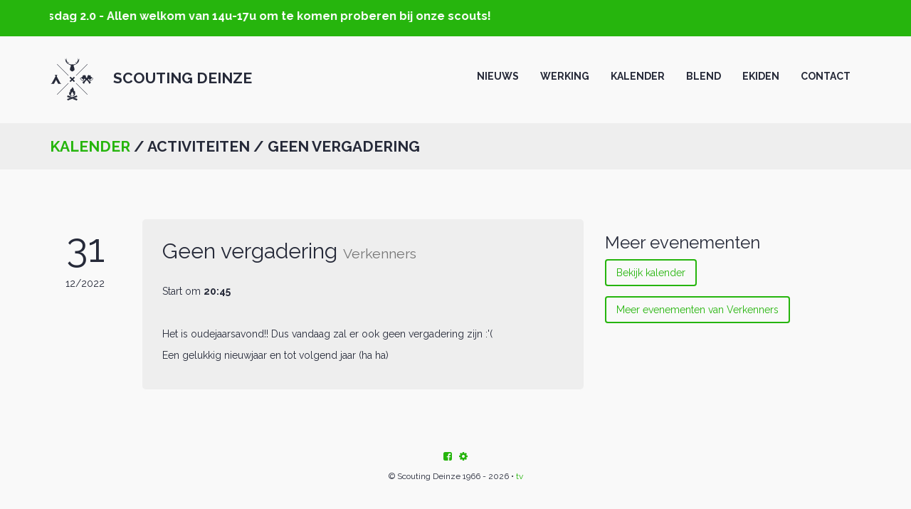

--- FILE ---
content_type: text/html; charset=UTF-8
request_url: https://scoutingdeinze.be/kalender/activiteit/geen-vergadering-119
body_size: 2567
content:
<!DOCTYPE html>
<html lang="nl-be">

<head>
    <meta charset="UTF-8" />
    <meta http-equiv="X-UA-Compatible" content="IE=edge">
    <meta name="viewport" content="width=device-width, initial-scale=1">
    <title>Geen vergadering - Activiteiten - Kalender</title>
    <meta name="description" content="&lt;p&gt;Het is oudejaarsavond!! Dus vandaag zal er ook geen vergadering zijn :&#039;(&amp;nbsp;&lt;/p&gt;

&lt;p&gt;Een gelukkig nieuwjaar en tot volgend jaar (ha ha)&lt;/p&gt;" />
    <meta name="keywords"
        content="Scouts, Scouting, jeugdbeweging, Deinze, gidsen, meisjes, jongens, vrije tijd, scouts en gidsen vlaanderen, gent, moerkensheide" />
    <link rel="apple-touch-icon-precomposed" sizes="57x57"
        href="https://scoutingdeinze.be/themes/scoutingdeinze/assets/favicons/apple-touch-icon-57x57.png " />
    <link rel="apple-touch-icon-precomposed" sizes="114x114"
        href="https://scoutingdeinze.be/themes/scoutingdeinze/assets/favicons/apple-touch-icon-114x114.png " />
    <link rel="apple-touch-icon-precomposed" sizes="72x72"
        href="https://scoutingdeinze.be/themes/scoutingdeinze/assets/favicons/apple-touch-icon-72x72.png " />
    <link rel="apple-touch-icon-precomposed" sizes="144x144"
        href="https://scoutingdeinze.be/themes/scoutingdeinze/assets/favicons/apple-touch-icon-144x144.png " />
    <link rel="apple-touch-icon-precomposed" sizes="60x60"
        href="https://scoutingdeinze.be/themes/scoutingdeinze/assets/favicons/apple-touch-icon-60x60.png " />
    <link rel="apple-touch-icon-precomposed" sizes="120x120"
        href="https://scoutingdeinze.be/themes/scoutingdeinze/assets/favicons/apple-touch-icon-120x120.png " />
    <link rel="apple-touch-icon-precomposed" sizes="76x76"
        href="https://scoutingdeinze.be/themes/scoutingdeinze/assets/favicons/apple-touch-icon-76x76.png " />
    <link rel="apple-touch-icon-precomposed" sizes="152x152"
        href="https://scoutingdeinze.be/themes/scoutingdeinze/assets/favicons/apple-touch-icon-152x152.png " />
    <link rel="icon" type="image/png" href="https://scoutingdeinze.be/themes/scoutingdeinze/assets/favicons/favicon-196x196.png" sizes="196x196" />
    <link rel="icon" type="image/png" href="https://scoutingdeinze.be/themes/scoutingdeinze/assets/favicons/favicon-96x96.png" sizes="96x96" />
    <link rel="icon" type="image/png" href="https://scoutingdeinze.be/themes/scoutingdeinze/assets/favicons/favicon-32x32.png" sizes="32x32" />
    <link rel="icon" type="image/png" href="https://scoutingdeinze.be/themes/scoutingdeinze/assets/favicons/favicon-16x16.png" sizes="16x16" />
    <link rel="icon" type="image/png" href="https://scoutingdeinze.be/themes/scoutingdeinze/assets/favicons/favicon-128.png" sizes="128x128" />
    <meta name="application-name" content="&nbsp;" />
    <meta name="msapplication-TileColor" content="#FFFFFF" />
    <meta name="msapplication-TileImage" content="https://scoutingdeinze.be/themes/scoutingdeinze/assets/favicons/mstile-144x144.png" />
    <meta name="msapplication-square70x70logo" content="https://scoutingdeinze.be/themes/scoutingdeinze/assets/favicons/mstile-70x70.png" />
    <meta name="msapplication-square150x150logo" content="https://scoutingdeinze.be/themes/scoutingdeinze/assets/favicons/mstile-150x150.png" />
    <meta name="msapplication-wide310x150logo" content="https://scoutingdeinze.be/themes/scoutingdeinze/assets/favicons/mstile-310x150.png" />
    <meta name="msapplication-square310x310logo" content="https://scoutingdeinze.be/themes/scoutingdeinze/assets/favicons/mstile-310x310.png" />
    <link href='//fonts.googleapis.com/css?family=Raleway:700,900,400' rel='stylesheet' type='text/css'>
    <link rel="stylesheet" href="https://scoutingdeinze.be/themes/scoutingdeinze/assets/bower_components/font-awesome/css/font-awesome.min.css">
    <link rel="stylesheet" href="https://scoutingdeinze.be/combine/fbf1e93e51a2dd093f4b529a64082c3c-1741768992">
        <!-- HTML5 shim and Respond.js IE8 support of HTML5 elements and media queries -->
    <!--[if lt IE 9]>
    <!--<script src="https://oss.maxcdn.com/libs/html5shiv/3.7.0/html5shiv.js"></script>-->
    <!--<script src="https://oss.maxcdn.com/libs/respond.js/1.4.2/respond.min.js"></script>-->
    <!--<![endif]-->
    <!-- Global site tag (gtag.js) - Google Analytics -->
    <script async src="https://www.googletagmanager.com/gtag/js?id=UA-48455169-4"></script>
    <script>
        window.dataLayer = window.dataLayer || [];
        function gtag() { dataLayer.push(arguments); }
        gtag('js', new Date());

        gtag('config', 'UA-48455169-4');
    </script>
</head>

<body>
    
<div class="site-banner">
    <div class="container">
        <div class="row">
            <div class="col-md-12 text-center">
                <div class="banner-content">
                    <marquee behavior="scroll" direction="left" scrollamount="5">
                        <p>21 februari Vriendjesdag 2.0  - Allen welkom van 14u-17u om te komen proberen bij onze scouts!</p>
                    </marquee>
                </div>
            </div>
        </div>
    </div>
</div>


    <div class="navbar navbar-default navbar-static-top" role="navigation">
        <div class="container">
            <div class="navbar-header">
                <button type="button" class="navbar-toggle" data-toggle="collapse" data-target=".navbar-collapse">
                    <span class="sr-only">Toggle navigation</span>
                    <span class="icon-bar"></span>
                    <span class="icon-bar"></span>
                    <span class="icon-bar"></span>
                </button>
                <a class="navbar-brand" href="https://scoutingdeinze.be">
                    <img src="https://scoutingdeinze.be/themes/scoutingdeinze/assets/images/logo_blue.svg" alt="Scouting Deinze Logo" />
                    Scouting Deinze
                </a>
            </div>
            <div class="navbar-collapse collapse navbar-right">
                    <ul class="nav navbar-nav">
            <li role="presentation" class="">
                    <a href="https://scoutingdeinze.be/nieuws" >
                Nieuws
            </a>
        
            </li>
    <li role="presentation" class="">
                    <a href="https://scoutingdeinze.be/werking" >
                Werking
            </a>
        
            </li>
    <li role="presentation" class="">
                    <a href="https://scoutingdeinze.be/kalender" >
                Kalender
            </a>
        
            </li>
    <li role="presentation" class="">
                    <a href="https://blend.scoutingdeinze.be" target="_blank">
                Blend
            </a>
        
            </li>
    <li role="presentation" class="">
                    <a href="https://scoutingdeinze.be/ekiden" >
                Ekiden
            </a>
        
            </li>
    <li role="presentation" class="">
                    <a href="https://scoutingdeinze.be/contacteer-ons" >
                Contact
            </a>
        
            </li>
    </ul>
            </div>
        </div>
    </div>

    <div class="titlewrap wrap">
  <div class="container">
    <div class="row">
      <div class="col-xs-12">
        <h1>
          <a href="https://scoutingdeinze.be/kalender">Kalender</a> / Activiteiten /  Geen vergadering
        </h1>
      </div>
    </div>
  </div>
</div>

<div class="container">
  <div class="row">
    <div class="col-lg-8">
      <ul class="calendar">
        <li class="row">
  <div class="col-xs-2 text-center">
    <span class="day">31</span>
    <span class="monthAndYear">12/2022</span>
  </div>
  <div class="col-xs-10">
    <div class="calendar-panel">
      <h2>
        Geen vergadering

                  <small>Verkenners</small>
              </h2>

              <p>
          Start om <strong>20:45</strong>

                </p>
      
      <p>
              </p>

      <p>&nbsp;</p>

      <p>Het is oudejaarsavond!! Dus vandaag zal er ook geen vergadering zijn :'(&nbsp;</p>

<p>Een gelukkig nieuwjaar en tot volgend jaar (ha ha)</p>
    </div>
  </div>
</li>      </ul>
    </div>

    <div class="col-lg-4">
      <h3>Meer evenementen</h3>

      <a class="btn btn-lightblue-blue mRightSm mBottomSm" href="https://scoutingdeinze.be/kalender">
        Bekijk kalender
      </a>

              <a class="btn btn-lightblue-blue mRightSm mBottomSm" href="https://scoutingdeinze.be/kalender/categorie/verkenners">
          Meer evenementen van Verkenners
        </a>
          </div>
  </div>
</div>
    <footer>
        <div class="container">
            <div class="row">
                <div class="col-lg-offset-4 col-lg-4 text-center">
                    <p>
                        <a href="https://www.facebook.com/scoutingdeinze" target="_blank">
                            <i class="fa fa-fw fa-facebook-square"></i>
                        </a>
                        <a href="/backend">
                            <i class="fa fa-fw fa-gear"></i>
                        </a>
                    </p>
                    <p class="small">
                        &copy; Scouting Deinze 1966 - 2026 &bullet; <a href="https://timvermaercke.be"
                            target="_blank">tv</a>
                    </p>
                </div>
            </div>
        </div>
    </footer>

    <script>
        window.fbAsyncInit = function () {
            FB.init({
                appId: '1435709210072398',
                xfbml: true,
                version: 'v2.3'
            });
        };

        (function (d, s, id) {
            var js, fjs = d.getElementsByTagName(s)[0];
            if (d.getElementById(id)) { return; }
            js = d.createElement(s); js.id = id;
            js.src = "//connect.facebook.net/nl_BE/sdk.js";
            fjs.parentNode.insertBefore(js, fjs);
        }(document, 'script', 'facebook-jssdk'));
    </script>

    <script src="https://scoutingdeinze.be/combine/63cd29adb8af6e65955bd74d2991e918-1739280936">
    </script>
        <script src="https://scoutingdeinze.be/combine/30efa38c1477b1fe939e4fc8f2aef902-1739280636"></script>
<script defer src="https://static.cloudflareinsights.com/beacon.min.js/vcd15cbe7772f49c399c6a5babf22c1241717689176015" integrity="sha512-ZpsOmlRQV6y907TI0dKBHq9Md29nnaEIPlkf84rnaERnq6zvWvPUqr2ft8M1aS28oN72PdrCzSjY4U6VaAw1EQ==" data-cf-beacon='{"version":"2024.11.0","token":"3f217b8267294bf9b1c64dce6d2985e8","r":1,"server_timing":{"name":{"cfCacheStatus":true,"cfEdge":true,"cfExtPri":true,"cfL4":true,"cfOrigin":true,"cfSpeedBrain":true},"location_startswith":null}}' crossorigin="anonymous"></script>
</body>

</html>

--- FILE ---
content_type: image/svg+xml
request_url: https://scoutingdeinze.be/themes/scoutingdeinze/assets/images/logo_blue.svg
body_size: 2248
content:
<?xml version="1.0" encoding="utf-8"?>
<!-- Generator: Adobe Illustrator 16.0.0, SVG Export Plug-In . SVG Version: 6.00 Build 0)  -->
<!DOCTYPE svg PUBLIC "-//W3C//DTD SVG 1.1//EN" "http://www.w3.org/Graphics/SVG/1.1/DTD/svg11.dtd">
<svg version="1.1" id="Layer_1" xmlns="http://www.w3.org/2000/svg" xmlns:xlink="http://www.w3.org/1999/xlink" x="0px" y="0px"
	 width="500px" height="500px" viewBox="0 0 500 500" enable-background="new 0 0 500 500" xml:space="preserve">
<g>
	<g>
		<g>
			<path fill="#262A39" d="M293.396,209.137L420.827,81.713l-2.544-2.535L290.868,206.597
				C291.742,207.416,292.583,208.266,293.396,209.137z"/>
		</g>
		<g>
			<path fill="#262A39" d="M206.605,290.863L79.174,418.283l2.542,2.538l127.421-127.418
				C208.262,292.587,207.422,291.73,206.605,290.863z"/>
		</g>
		<g>
			<path fill="#262A39" d="M209.137,206.597L81.716,79.178l-2.542,2.535l127.429,127.424
				C207.422,208.266,208.262,207.416,209.137,206.597z"/>
		</g>
		<g>
			<path fill="#262A39" d="M290.868,293.403l127.415,127.418l2.544-2.538l-127.431-127.42
				C292.583,291.73,291.742,292.587,290.868,293.403z"/>
		</g>
	</g>
	<g>
		<g>
			<path fill="#262A39" d="M324.369,30.484c-1.164,4.36-2.57,12.165-2.101,0.574c0.466-11.588-1.285-10.556-2.104-3.902
				c-0.812,6.654-0.697,5.854-1.397-1.602c-0.706-7.455-3.038-21-3.391-1.605c-0.354,19.386-1.054,12.045-1.276,7.912
				c-0.243-4.129-1.176-9.175-2.108,1.149c-0.936,10.325-1.056,11.933-2.335,15.943c-1.289,4.015-1.289,5.284-4.438,0.694
				c-3.157-4.592-4.439-4.705-2.336,2.068c2.099,6.762,4.292,21.035-9.226,10.777c-19.977-15.141-0.702,4.818,0.583,8.952
				c0,0,4.082,4.696-4.678,5.052c-8.756,0.339-16.468,5.503-19.387,6.88c-2.916,1.375-1.865-2.297-8.404,0.342
				c-6.257,2.522-10.06-2.068-11.78-1.886c-1.715-0.182-5.524,4.409-11.766,1.886c-6.546-2.639-5.493,1.033-8.414-0.342
				c-2.92-1.376-10.626-6.541-19.384-6.88c-8.758-0.356-4.673-5.052-4.673-5.052c1.287-4.134,20.558-24.093,0.589-8.952
				c-13.525,10.258-11.333-4.015-9.229-10.777c2.104-6.773,0.816-6.66-2.338-2.068c-3.147,4.59-3.147,3.32-4.439-0.694
				c-1.288-4.01-1.4-5.618-2.334-15.943c-0.934-10.324-1.867-5.278-2.099-1.149c-0.236,4.133-0.938,11.474-1.288-7.912
				c-0.348-19.394-2.683-5.849-3.386,1.605c-0.702,7.456-0.585,8.256-1.396,1.602c-0.826-6.654-2.575-7.686-2.107,3.902
				c0.468,11.59-0.935,3.786-2.104-0.574c-1.165-4.359-3.97-29.252-2.919-0.918c1.053,28.341,24.529,44.398,27.213,46.807
				c2.685,2.413,3.504,2.638,7.357,4.938c3.853,2.294,7.126,2.639,11.79,4.478c4.679,1.829,3.621,2.747,6.428,3.321
				c2.809,0.575,3.155,1.146,7.003,4.242c2.158,1.731,2.522,3.741,2.369,5.7l0,0v0.017c-0.023,0.284-0.059,0.574-0.104,0.858
				c-0.319,1.805-1.44,5.387-3.184,9.826c-0.517,1.22-1.002,2.393-1.449,3.548l-0.029,0.084
				c-11.294,28.986-0.865,37.943-0.865,37.943s3.515-0.402,3.719,0.41c0.207,0.805,1.554,4.255,7.127,5.981
				c5.545,1.718,9.855,6.629,9.913,6.692l0,0l0,0v-0.003c0.006,0,0.006,0,0.006,0v0.003h0.003c0.061-0.063,4.371-4.974,9.914-6.692
				c5.574-1.726,6.914-5.176,7.121-5.981c0.212-0.812,3.721-0.41,3.721-0.41s10.444-8.958-0.859-37.943l-0.037-0.084
				c-0.441-1.156-0.928-2.329-1.447-3.548c-1.739-4.438-2.861-8.021-3.187-9.826c-0.039-0.284-0.077-0.574-0.098-0.858v-0.017l0,0
				c-0.154-1.959,0.211-3.969,2.366-5.7c3.852-3.095,4.204-3.667,7.005-4.242c2.809-0.575,1.751-1.493,6.421-3.321
				c4.679-1.839,7.946-2.184,11.801-4.478c3.855-2.3,4.673-2.526,7.357-4.938c2.692-2.409,26.155-18.466,27.215-46.807
				C328.343,1.231,325.544,26.125,324.369,30.484"/>
		</g>
	</g>
	<polygon fill="#262A39" points="279.171,268.933 260.232,250 279.171,231.06 268.933,220.828 250.001,239.768 231.07,220.828 
		220.829,231.06 239.766,250 220.829,268.933 231.07,279.168 250.001,260.239 268.933,279.168 	"/>
	<path fill="#262A39" d="M469.417,227.827l-0.039,0.072l-15.321-11.515l4.08-4.086l-11.22-11.243l-5.661,5.672l-9.138-6.875
		l-15.652,15.642l6.409,6.418l-8.438,8.464l-3.534,5.825l-3.549-5.825l-8.442-8.464l6.399-6.418l-15.634-15.642l-9.14,6.875
		l-5.669-5.672l-11.209,11.243l4.068,4.086l-15.31,11.515l-0.054-0.072l-15.78,11.934l1.061,1.753
		c14.803,24.634,33.913,26.928,34.725,27.01l1.744,0.199l11.482-28.045l8.414,8.439c0,0,1.328,0.34,3.59,1.315l-34.505,34.559
		c1.989,4.43,18.557,15.156,18.557,15.156s5.854-19.538,20.008-33.713c3.222-3.221,6.343-5.897,9.243-8.074
		c2.885,2.177,5.992,4.854,9.229,8.074c14.146,14.175,20.01,33.713,20.01,33.713s16.571-10.727,18.559-15.156l-34.507-34.559
		c2.261-0.976,3.592-1.315,3.592-1.315l8.413-8.439l11.473,28.045l1.759-0.199c0.796-0.082,19.913-2.376,34.716-27.01l1.058-1.753
		L469.417,227.827z M370.916,263.482c-17.991-4.95-28.233-23.674-28.233-23.674l9.182-5.304l22.588,18.732L370.916,263.482z
		 M452.458,263.599l-3.736-9.919l22.11-19.295l9.539,5.143C472.581,256.514,452.458,263.599,452.458,263.599z"/>
	<g>
		<polygon fill="#262A39" points="125.26,293.57 118.396,293.57 76.264,215.801 84.904,199.853 55.151,199.853 63.789,215.801 
			21.662,293.57 14.797,293.57 14.797,300.148 45.867,300.148 70.027,255.555 94.187,300.148 125.26,300.148 		"/>
	</g>
	<g>
		<path fill="#262A39" d="M277.82,376.808l-10.544,5.276c6.708-29.72-16.782-46.499-16.782-46.499s2.875,10.546-13.903,23.009
			c-16.776,12.46-9.589,36.917-9.589,36.917l-9.589-2.881c-10.541,46.983,33.081,45.07,33.081,45.07
			C299.876,437.7,277.82,376.808,277.82,376.808z M250.583,434.458c0,0-20.426,0.9-15.487-21.098l4.488,1.345
			c0,0-3.367-11.446,4.49-17.284c7.854-5.841,6.509-10.776,6.509-10.776s11.002,7.857,7.857,21.772l4.94-2.468
			C263.381,405.949,273.711,434.458,250.583,434.458z"/>
		<g>
			<polygon fill="#262A39" points="301.445,486.033 307.892,468.68 277.584,457.405 251.02,467.283 			"/>
			<polygon fill="#262A39" points="198.57,428.019 192.112,445.38 222.416,456.647 248.98,446.764 			"/>
			<polygon fill="#262A39" points="301.016,428.929 251.023,447.526 224.461,457.405 193.026,469.098 198.989,485.118 
				248.98,466.525 275.544,456.647 306.974,444.957 			"/>
		</g>
	</g>
</g>
</svg>
